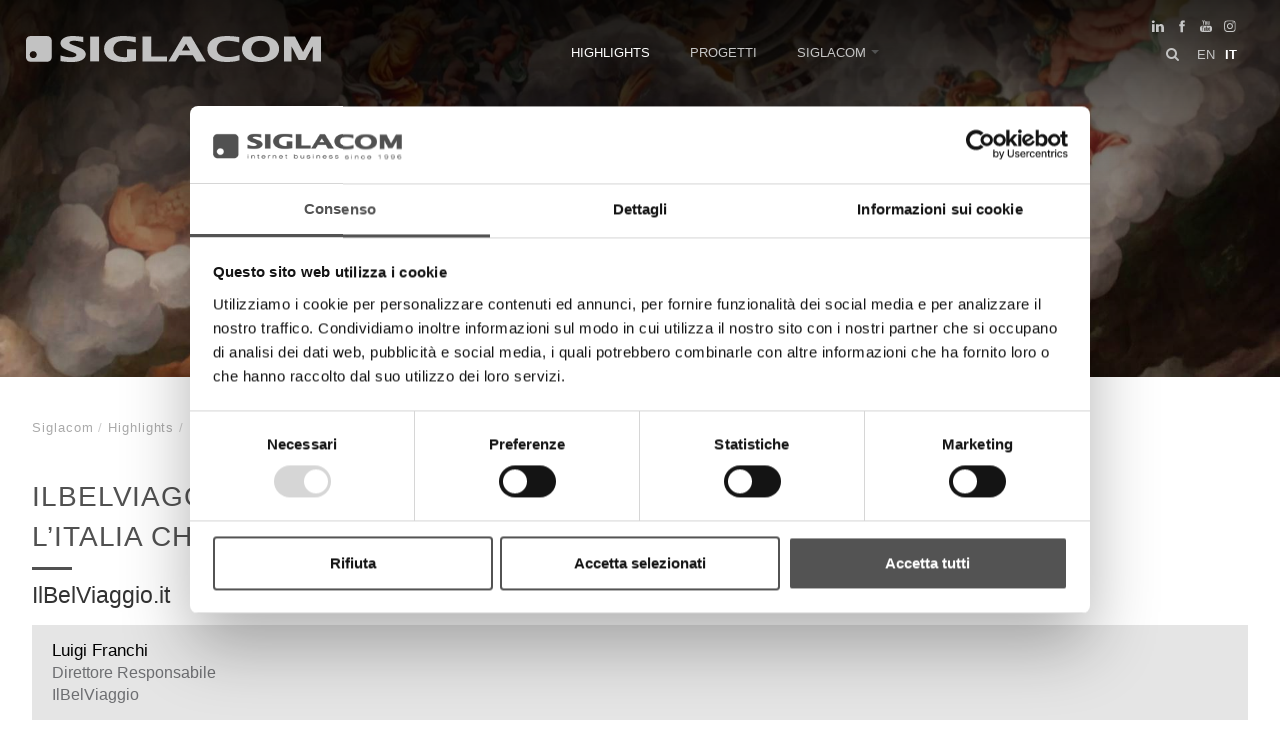

--- FILE ---
content_type: text/html; charset=utf-8
request_url: https://www.sigla.com/ww-it/ilbelviaggio-litalia-che-custodisce-bellezza.aspx
body_size: 27379
content:


<!DOCTYPE html>
<html>
<head id="ctl00_Head1" prefix="og: //ogp.me/ns#"><title>
	IlBelViaggio l’Italia che custodisce bellezza
</title>
    <script id="Cookiebot" src="https://consent.cookiebot.com/uc.js" data-cbid="9a7fef61-9190-4188-8db4-339c7339d163" type="text/javascript" async></script>
    <!-- Header block #1 - ZONE #1 -->
    
    <meta property="og:title" content="IlBelViaggio l’Italia che custodisce bellezza" /><meta property="og:url" content="https://www.sigla.com/ww-it/ilbelviaggio-litalia-che-custodisce-bellezza.aspx" /><meta property="og:image" content="https://www.sigla.com/public/img/asd-mini-245523-255829-258736.jpg" /><meta property="og:image:type" content="image/jpeg" /><meta property="og:image:width" content="600" /><meta property="og:image:height" content="338" /><script type="text/plain" data-cookieconsent="statistics">

    (function (i, s, o, g, r, a, m) {
        i['GoogleAnalyticsObject'] = r; i[r] = i[r] || function () {
            (i[r].q = i[r].q || []).push(arguments)
        }, i[r].l = 1 * new Date(); a = s.createElement(o),
  m = s.getElementsByTagName(o)[0]; a.async = 1; a.src = g; m.parentNode.insertBefore(a, m)
    })(window, document, 'script', '//www.google-analytics.com/analytics.js', 'ga');
</script>
<meta name="keywords" content="IlBelViaggio l’Italia che custodisce bellezza" /><meta name="description" content="Highlights" /><meta name="robots" content="index, follow" />

        <link id="ctl00_ContentPlaceHolder0_ctl02_rptLinks_ctl00_hrefLink" rel="alternate" href="https://www.sigla.com/ww-it/ilbelviaggio-litalia-che-custodisce-bellezza.aspx" hreflang="it"></link>
    
        <link id="ctl00_ContentPlaceHolder0_ctl02_rptLinks_ctl01_hrefLink" rel="alternate" href="https://www.sigla.com/ww-en/ilbelviaggio-the-italy-that-preserves-beauty.aspx" hreflang="en"></link>
    
        <link id="ctl00_ContentPlaceHolder0_ctl02_rptLinks_ctl02_hrefLink" rel="alternate" href="https://www.sigla.com/ww-en/ilbelviaggio-the-italy-that-preserves-beauty.aspx" hreflang="x-default"></link>
    
<meta name="theme-color" content="#515151"/><!-- Facebook Pixel Code -->
<script type="text/plain" data-cookieconsent="marketing">
 !function(f,b,e,v,n,t,s)
 {if(f.fbq)return;n=f.fbq=function(){n.callMethod?
 n.callMethod.apply(n,arguments):n.queue.push(arguments)};
 if(!f._fbq)f._fbq=n;n.push=n;n.loaded=!0;n.version='2.0';
 n.queue=[];t=b.createElement(e);t.async=!0;
 t.src=v;s=b.getElementsByTagName(e)[0];
 s.parentNode.insertBefore(t,s)}(window, document,'script',
 'https://connect.facebook.net/en_US/fbevents.js');
 fbq('init', '1596252037269840');
 fbq('track', 'PageView');
</script>
<!-- End Facebook Pixel Code --><script type="text/plain" data-cookieconsent="marketing" src="https://www.googletagmanager.com/gtag/js?id=G-BYXE28LB4X"></script>
<script type="text/plain" data-cookieconsent="marketing">
  window.dataLayer = window.dataLayer || [];
  function gtag(){dataLayer.push(arguments);}
  gtag('js', new Date());

  gtag('config', 'G-BYXE28LB4X');
</script>

    <!-- /Header block #1 -->

    <meta charset="utf-8" /><meta name="viewport" content="width=device-width, initial-scale=1.0" />

    <!-- HTML5 shim, for IE6-8 support of HTML5 elements -->
    <!--[if lt IE 9]>
      <script src="//html5shim.googlecode.com/svn/trunk/html5.js"></script>
    <![endif]-->

    <!-- Fav and touch icons -->
    <link rel="shortcut icon" href="../master/favicon.ico" /><link rel="apple-touch-icon-precomposed" sizes="144x144" href="/img/apple-touch-icon-144-precomposed.png" /><link rel="apple-touch-icon-precomposed" sizes="114x114" href="/img/apple-touch-icon-114-precomposed.png" /><link rel="apple-touch-icon-precomposed" sizes="72x72" href="/img/apple-touch-icon-72-precomposed.png" /><link rel="apple-touch-icon-precomposed" href="/img/apple-touch-icon-57-precomposed.png" /><link href="/App_Themes/default/css/bootstrap.min.css" type="text/css" rel="stylesheet" /><link href="/App_Themes/default/css/bootstrap-datepicker.css" type="text/css" rel="stylesheet" /><link href="/App_Themes/default/css/bootstrap-fileupload.css" type="text/css" rel="stylesheet" /><link href="/App_Themes/default/css/bootstrap-lightbox.css" type="text/css" rel="stylesheet" /><link href="/App_Themes/default/css/cookiebot.css" type="text/css" rel="stylesheet" /><link href="/App_Themes/default/css/flags.css" type="text/css" rel="stylesheet" /><link href="/App_Themes/default/css/font-awesome.min.css" type="text/css" rel="stylesheet" /><link href="/App_Themes/default/css/formvalidate.css" type="text/css" rel="stylesheet" /><link href="/App_Themes/default/css/jquery.fancybox.css" type="text/css" rel="stylesheet" /><link href="/App_Themes/default/css/lightgallery.min.css" type="text/css" rel="stylesheet" /><link href="/App_Themes/default/css/masonry.css" type="text/css" rel="stylesheet" /><link href="/App_Themes/default/css/prettyPhoto.css" type="text/css" rel="stylesheet" /><link href="/App_Themes/default/css/scrollbar-vte.css" type="text/css" rel="stylesheet" /><link href="/App_Themes/default/css/social_plugins-1.css" type="text/css" rel="stylesheet" /><link href="/App_Themes/default/css/style-custom.css" type="text/css" rel="stylesheet" /><link href="/App_Themes/default/css/style-custom-site.css?v=4" type="text/css" rel="stylesheet" /><link href="/App_Themes/default/css/style-custom-siteshop.css" type="text/css" rel="stylesheet" /><link href="/App_Themes/default/css/style-vte.css" type="text/css" rel="stylesheet" /><link href="/App_Themes/default/css/swiper.min.css" type="text/css" rel="stylesheet" /><link href="/App_Themes/default/css/videoHTML5.css" type="text/css" rel="stylesheet" /><link href="/App_Themes/default/css/vmaps-1.css" type="text/css" rel="stylesheet" /></head>

<body>
    <form method="post" action="/ww-it/ilbelviaggio-litalia-che-custodisce-bellezza.aspx" id="aspnetForm">
<div class="aspNetHidden">
<input type="hidden" name="__VIEWSTATE" id="__VIEWSTATE" value="/[base64]/uqcisn+iH4AwGULWAEheRM=" />
</div>

<div class="aspNetHidden">

	<input type="hidden" name="__VIEWSTATEGENERATOR" id="__VIEWSTATEGENERATOR" value="CA0B0334" />
</div>

        <!-- Header block #2 - ZONE #2 -->
        <div id="ctl00_divHeaderblock2" class="headerblock2">
            <div id="ctl00_containerFluid2" class="container-fluid">
                
    <div class="CompanyLogo"><a href="/"><svg viewBox="0 0 874 77"> <path class="st0" d="M72.3,4c-2.5-2.5-5.6-3.8-9.2-3.8H13C9.4,0.2,6.3,1.5,3.8,4C1.3,6.5,0,9.6,0,13.1v50.2c0,3.6,1.3,6.6,3.8,9.2 	c2.5,2.5,5.6,3.8,9.2,3.8h50.2c3.6,0,6.6-1.3,9.2-3.8c2.5-2.5,3.8-5.6,3.8-9.2V13.1C76.1,9.6,74.8,6.5,72.3,4z M21.5,65.6 	c-5.7,0-10.4-4.6-10.4-10.4c0-5.7,4.6-10.4,10.4-10.4c5.7,0,10.4,4.6,10.4,10.4C31.8,61,27.2,65.6,21.5,65.6z"/> <path class="st0" d="M148.8,30.3l-7.5-2.7c-8.1-3-10.5-4.6-11.3-5.3c-1.5-1.4-1.5-2.4-1.5-2.8c0-0.4,0-1.8,2.8-3.4 	c2.3-1.3,5.9-2,10.7-2c6,0,14.4,1.2,24.8,3.6l2.9,0.7V2.6l-2-0.3C157.2,0.8,147.6,0,139.2,0c-11.6,0-20.6,2-26.9,5.9 	c-6.7,4.1-10.1,9.3-10.1,15.3c0,4.8,2.1,9.1,6.2,12.7c3.8,3.4,10.7,6.9,21,10.7l7,2.6c8.1,3,10.6,4.7,11.3,5.4 	c1.1,1.1,1.7,2.3,1.7,3.5c0,0.6,0,2.4-3.3,4.5c-2.6,1.6-6.7,2.4-12.3,2.4c-3.3,0-6.9-0.2-10.7-0.6c-3.8-0.4-9.8-1.7-17.7-3.9l-3-0.8 	v16.9l2,0.3c11.2,1.5,21.1,2.3,29.6,2.3c14.7,0,25.2-2.1,32.2-6.3c7.2-4.4,10.8-10,10.8-16.5c0-4.6-1.8-8.7-5.4-12.3 	C168.2,38.5,160.7,34.7,148.8,30.3z"/> <rect x="190.1" y="1.7" class="st0" width="26.4" height="73.5"/> <path class="st0" d="M299.2,62.4c-2.4,0.3-4.5,0.4-6.4,0.4c-10.9,0-19.4-2.3-25.3-6.7c-5.8-4.4-8.6-10.1-8.6-17.5 	c0-6.8,2.4-12.5,7.3-17.3c4.9-4.8,13.2-7.2,24.7-7.2c3.6,0,7.5,0.2,11.6,0.6c4,0.4,10.7,1.7,20,3.8l2.9,0.7V3l-2-0.3 	C312.1,0.9,300.6,0,289.2,0c-13.7,0-24.8,1.6-32.9,4.8c-8.3,3.3-14.6,7.9-18.7,13.7c-4.2,5.9-6.3,12.5-6.3,19.9 	c0,11.2,4.8,20.6,14.2,27.8c9.2,7.1,24,10.7,44,10.7c4.7,0,9.3-0.2,13.6-0.5c4.3-0.3,11.2-1.3,20.5-2.8l2-0.3v-34h-26.4V62.4z"/> <polygon class="st0" points="371.3,1.7 344.9,1.7 344.9,75.3 417.7,75.3 417.7,60.7 371.3,60.7 "/> <path class="st0" d="M465.2,1.7l-43.3,73.5h21.2L453.9,57h40.4l10.8,18.3h27.7L489.5,1.7H465.2z M486.1,43h-24l12-20.4L486.1,43z"/> <path class="st0" d="M599.3,62.4c-11.5,0-20.2-2.3-25.9-6.8c-5.6-4.4-8.3-10.1-8.3-17.3c0-6.9,2.4-12.5,7.4-17.2 	c4.9-4.6,13.1-7,24.4-7c3,0,6,0.1,9,0.4c3,0.3,6.2,0.7,9.6,1.3c3.3,0.6,7.7,1.5,13.1,2.7l2.9,0.7V3l-2-0.3 	C618.2,0.9,606.7,0,595.3,0c-19.6,0-34.2,3.6-43.5,10.6c-9.5,7.2-14.3,16.6-14.3,27.9c0,11.2,4.8,20.6,14.4,27.8 	C561.2,73.4,575.4,77,594,77c4.2,0,8.5-0.2,12.9-0.5c4.3-0.3,8.3-0.7,11.6-1.2c3.5-0.5,7.6-1.4,12.2-2.8l1.7-0.5V56.3l-3.1,1 	C619.2,60.7,609.1,62.4,599.3,62.4z"/> <path class="st0" d="M723.8,4.6c-8.3-3-18-4.6-28.9-4.6C684,0,674.3,1.5,666,4.6c-8.4,3.1-15,7.7-19.4,13.6 	c-4.4,6-6.7,12.8-6.7,20.3c0,7.5,2.3,14.4,6.7,20.3c4.4,5.9,10.9,10.5,19.3,13.6c8.2,3,18,4.6,29,4.6c11,0,20.8-1.5,29-4.6 	c8.4-3.1,14.8-7.7,19.3-13.6c4.5-6,6.7-12.8,6.7-20.3c0-7.5-2.3-14.3-6.7-20.3C738.7,12.3,732.2,7.7,723.8,4.6z M722.2,38.5 	c0,6.4-2.2,12-6.7,17c-4.4,4.9-11.3,7.3-20.6,7.3c-9.3,0-16.3-2.5-20.7-7.3c-4.5-5-6.7-10.6-6.7-17c0-6.5,2.2-12,6.8-17 	c4.4-4.8,11.4-7.3,20.6-7.3c9.2,0,16.1,2.5,20.6,7.3C720,26.5,722.2,32,722.2,38.5z"/> <polygon class="st0" points="845.3,1.7 820.8,47.6 797.1,1.7 764.7,1.7 764.7,75.3 786.5,75.3 786.5,30 807.5,70.8 827.8,70.8  	849.4,30.5 849.4,75.3 874,75.3 874,1.7 "/> </svg></a></div>
<div class="social-top-header-wrapper svgplugin">
<a href="/ww-it/social.aspx#tab1">
<svg xmlns="http://www.w3.org/2000/svg" xmlns:xlink="http://www.w3.org/1999/xlink" version="1.1" id="ico-linkedin" x="0" y="0" viewBox="0 0 32 32" xml:space="preserve" enable-background="new 0 0 32 32">
  <path d="M20.7 12.8c-2.2 0-3.2 1.2-3.7 2.1v0h0c0 0 0 0 0 0v-1.8h-4.1c0.1 1.2 0 12.5 0 12.5H17v-7c0-0.4 0-0.7 0.1-1 0.3-0.7 1-1.5 2.1-1.5 1.5 0 2.1 1.1 2.1 2.8v6.7h4.2v-7.2C25.5 14.6 23.4 12.8 20.7 12.8zM8.5 7C7.1 7 6.1 8 6.1 9.2c0 1.2 0.9 2.2 2.3 2.2h0c1.4 0 2.3-1 2.3-2.2C10.8 8 9.9 7 8.5 7z"></path><rect x="6.4" y="13.1" width="4.2" height="12.5"></rect>
</svg></a>
<a href="/ww-it/social.aspx#tab2">
<svg xmlns="http://www.w3.org/2000/svg" xmlns:xlink="http://www.w3.org/1999/xlink" version="1.1" id="ico-facebook" x="0" y="0" viewBox="0 0 32 32" xml:space="preserve" enable-background="new 0 0 32 32">
  <path d="M20.5 13.1h-2.9v-1.9c0-0.8 0.5-0.9 0.8-0.9s2.1 0 2.1 0V7h-2.9c-3.2 0-4 2.4-4 4v2.1h-1.9v3.3h1.9c0 4.2 0 9.4 0 9.4h3.9c0 0 0-5.1 0-9.4h2.6L20.5 13.1z" />
</svg></a>
<a href="/ww-it/social.aspx#tab3">
<svg xmlns="http://www.w3.org/2000/svg" xmlns:xlink="http://www.w3.org/1999/xlink" version="1.1" id="ico-youtube" x="0" y="0" viewBox="0 0 32 32" enable-background="new 0 0 32 32" xml:space="preserve">
  <g id="G-youtube">
     <path d="M22.1 15.6H9.9c-1.9 0-3.5 1.6-3.5 3.5v2.8c0 1.9 1.6 3.5 3.5 3.5h12.2c1.9 0 3.5-1.6 3.5-3.5v-2.8C25.6 17.1 24.1 15.6 22.1 15.6zM12.4 17.8h-1.1v5.7h-1.1v-5.7H9.1v-1h3.4V17.8zM15.7 23.4h-1v-0.5c-0.2 0.2-0.4 0.3-0.6 0.5 -0.2 0.1-0.4 0.2-0.6 0.2 -0.2 0-0.4-0.1-0.5-0.2 -0.1-0.1-0.2-0.4-0.2-0.7v-4.1h1v3.7c0 0.1 0 0.2 0.1 0.2 0 0.1 0.1 0.1 0.2 0.1 0.1 0 0.2 0 0.3-0.1 0.1-0.1 0.2-0.2 0.3-0.3v-3.7h1V23.4zM19.2 22.4c0 0.3-0.1 0.6-0.2 0.8 -0.2 0.2-0.4 0.3-0.7 0.3 -0.2 0-0.4 0-0.5-0.1 -0.1-0.1-0.3-0.2-0.4-0.3v0.4h-1v-6.6h1v2.1c0.1-0.1 0.3-0.3 0.4-0.3 0.1-0.1 0.3-0.1 0.5-0.1 0.3 0 0.5 0.1 0.7 0.3 0.2 0.2 0.2 0.5 0.2 0.9V22.4zM22.6 21.1h-1.9V22c0 0.3 0 0.4 0.1 0.5 0.1 0.1 0.2 0.1 0.3 0.1 0.2 0 0.3 0 0.3-0.1 0.1-0.1 0.1-0.3 0.1-0.6v-0.2h1V22c0 0.5-0.1 0.9-0.4 1.1 -0.2 0.3-0.6 0.4-1.1 0.4 -0.4 0-0.8-0.1-1-0.4 -0.3-0.3-0.4-0.6-0.4-1.1v-2.2c0-0.4 0.1-0.8 0.4-1 0.3-0.3 0.6-0.4 1.1-0.4 0.4 0 0.8 0.1 1 0.4 0.2 0.2 0.4 0.6 0.4 1.1V21.1zM21.2 19.3c-0.2 0-0.3 0-0.3 0.1 -0.1 0.1-0.1 0.2-0.1 0.4v0.5h0.9v-0.5c0-0.2 0-0.4-0.1-0.4C21.4 19.3 21.3 19.3 21.2 19.3zM17.8 19.2c-0.1 0-0.1 0-0.2 0 -0.1 0-0.1 0.1-0.2 0.1v3c0.1 0.1 0.2 0.1 0.2 0.2 0.1 0 0.2 0.1 0.2 0.1 0.1 0 0.2 0 0.3-0.1 0.1-0.1 0.1-0.2 0.1-0.3v-2.5c0-0.2 0-0.3-0.1-0.4C18 19.3 17.9 19.2 17.8 19.2z"></path><polygon points="11.5 13.9 12.7 13.9 12.7 10.8 14.2 6.6 12.9 6.6 12.1 9.5 12.1 9.5 11.3 6.6 10 6.6 11.5 11 "></polygon><path d="M15.8 14c0.5 0 0.9-0.1 1.2-0.4 0.3-0.3 0.4-0.6 0.4-1.1V9.7c0-0.4-0.1-0.7-0.4-1 -0.3-0.3-0.7-0.4-1.1-0.4 -0.5 0-0.9 0.1-1.2 0.4 -0.3 0.2-0.4 0.6-0.4 1v2.8c0 0.5 0.1 0.8 0.4 1.1C15 13.9 15.4 14 15.8 14zM15.4 9.7c0-0.1 0-0.2 0.1-0.3 0.1-0.1 0.2-0.1 0.3-0.1 0.1 0 0.3 0 0.4 0.1 0.1 0.1 0.1 0.2 0.1 0.3v2.9c0 0.1 0 0.3-0.1 0.3 -0.1 0.1-0.2 0.1-0.4 0.1 -0.1 0-0.3 0-0.3-0.1 -0.1-0.1-0.1-0.2-0.1-0.3V9.7zM19.1 13.9c0.2 0 0.4-0.1 0.6-0.2 0.2-0.1 0.4-0.3 0.6-0.5v0.6h1.1V8.5h-1.1v4.1c-0.1 0.1-0.2 0.2-0.3 0.3 -0.1 0.1-0.2 0.1-0.3 0.1 -0.1 0-0.2 0-0.2-0.1 0-0.1-0.1-0.1-0.1-0.3V8.5h-1.1V13c0 0.3 0.1 0.6 0.2 0.7C18.7 13.9 18.8 13.9 19.1 13.9z"></path>
  </g>
</svg></a>
<a href="/ww-it/social.aspx#tab4">
<svg xmlns="http://www.w3.org/2000/svg" xmlns:xlink="http://www.w3.org/1999/xlink" version="1.1" id="ico-instagram_1_" x="0" y="0" viewBox="0 0 38 38" enable-background="new 0 0 38 38" xml:space="preserve"><defs><rect id="SVGID_1_" x="7.7" y="8.1" width="22.3" height="22.3"></rect></defs><clipPath id="SVGID_2_"><use xlink:href="#SVGID_1_" overflow="visible"></use></clipPath>
<path clip-path="url(#SVGID_2_)" d="M18.9 10.1c3 0 3.4 0 4.5 0.1 1.1 0.1 1.7 0.3 2.1 0.4 0.5 0.2 0.9 0.4 1.3 0.8s0.6 0.8 0.8 1.3c0.1 0.4 0.3 1 0.4 2.1 0.1 1.2 0.1 1.5 0.1 4.5s0 3.4-0.1 4.5c-0.1 1.1-0.3 1.7-0.4 2.1 -0.2 0.5-0.4 0.9-0.8 1.3 -0.4 0.4-0.8 0.6-1.3 0.8 -0.4 0.1-1 0.3-2.1 0.4 -1.2 0.1-1.5 0.1-4.5 0.1s-3.4 0-4.5-0.1c-1.1-0.1-1.7-0.3-2.1-0.4 -0.5-0.2-0.9-0.4-1.3-0.8s-0.6-0.8-0.8-1.3c-0.1-0.4-0.3-1-0.4-2.1 -0.1-1.2-0.1-1.5-0.1-4.5s0-3.4 0.1-4.5c0-1.1 0.2-1.7 0.4-2.1 0.2-0.5 0.4-0.9 0.8-1.3 0.4-0.4 0.8-0.6 1.3-0.8 0.4-0.1 1-0.3 2.1-0.4C15.5 10.1 15.9 10.1 18.9 10.1M18.9 8.1c-3 0-3.4 0-4.6 0.1 -1.1 0.1-2 0.3-2.7 0.5 -0.8 0.3-1.3 0.7-2 1.3 -0.6 0.6-1 1.3-1.3 2 -0.3 0.7-0.4 1.5-0.5 2.7 -0.1 1.2-0.1 1.6-0.1 4.6s0 3.4 0.1 4.6c0.1 1.2 0.3 2 0.5 2.7 0.3 0.8 0.7 1.3 1.3 2 0.6 0.6 1.3 1 2 1.3s1.5 0.4 2.7 0.5 1.6 0.1 4.6 0.1 3.4 0 4.6-0.1c1.2-0.1 2-0.3 2.7-0.5 0.8-0.3 1.3-0.7 2-1.3 0.6-0.6 1-1.3 1.3-2 0.3-0.7 0.4-1.5 0.5-2.7s0.1-1.6 0.1-4.6 0-3.4-0.1-4.6 -0.3-2-0.5-2.7c-0.3-0.8-0.7-1.3-1.3-2 -0.6-0.6-1.3-1-2-1.3 -0.7-0.3-1.5-0.4-2.7-0.5C22.3 8.1 21.9 8.1 18.9 8.1"></path><defs><rect id="SVGID_3_" x="7.7" y="8.1" width="22.3" height="22.3"></rect></defs><clipPath id="SVGID_4_"><use xlink:href="#SVGID_3_" overflow="visible"></use></clipPath><path clip-path="url(#SVGID_4_)" d="M18.9 13.4c-3.2 0-5.8 2.6-5.8 5.8s2.6 5.8 5.8 5.8 5.8-2.6 5.8-5.8S22 13.4 18.9 13.4M18.9 22.9c-2 0-3.7-1.6-3.7-3.7 0-2 1.6-3.7 3.7-3.7 2 0 3.7 1.6 3.7 3.7C22.6 21.2 20.9 22.9 18.9 22.9"></path><defs><rect id="SVGID_5_" x="7.7" y="8.1" width="22.3" height="22.3"></rect></defs><clipPath id="SVGID_6_"><use xlink:href="#SVGID_5_" overflow="visible"></use></clipPath><path clip-path="url(#SVGID_6_)" d="M26.2 13.2c0 0.8-0.6 1.3-1.3 1.3s-1.3-0.6-1.3-1.3c0-0.8 0.6-1.3 1.3-1.3S26.2 12.5 26.2 13.2"></path>
</svg></a>
</div>
    <ul id="ctl00_ContentPlaceHolder1_ctl04_mainUl" class="unstyled">
    
            <li id="ctl00_ContentPlaceHolder1_ctl04_rptOtherLanguages_ctl00_liOtherLanguage"><a id="ctl00_ContentPlaceHolder1_ctl04_rptOtherLanguages_ctl00_lnkLanguage" href="/ww-en/ilbelviaggio-the-italy-that-preserves-beauty.aspx">en</a></li>
        
            <li id="ctl00_ContentPlaceHolder1_ctl04_rptOtherLanguages_ctl01_liOtherLanguage" class="active"><a id="ctl00_ContentPlaceHolder1_ctl04_rptOtherLanguages_ctl01_lnkLanguage" href="/ww-it/ilbelviaggio-litalia-che-custodisce-bellezza.aspx">it</a></li>
        
</ul><div id="ctl00_ContentPlaceHolder1_ctl05_mainDiv" class="navbar-searchform">
	<div class="navbar-form pull-right formflatstyle" style="position:relative;">
	<input type="text" name="fti" value="" placeholder="Cerca" id="fullTextSearch" data-provide="typeahead" class="typeahead" autocomplete="off">
    <button type="button" class="btn cancel" id="btnCerca" onclick="doSearch();return false;"><i class="icon-search"></i></button>
    <button type="button" class="btn-delete" id="btnAnnulla" style="visibility:hidden;"><i class="icon-delete"></i></button>
	<input type="hidden" id="Id_Lingua" value="it">
	<input type="hidden" id="CheckEmpty" value="">
    <input type="hidden" id="UrlStringSearch" value="/ww-it/search.aspx">
    <input type="hidden" id="UrlStringTopSearch" value="/ww-it/top-searches.aspx">
	</div>
</div>


            </div>
        </div>

        <!-- Header block #3 -->
        <div id="ctl00_divHeaderblock3" class="headerblock3">
            
    
<!-- bar menu top -->
<div id="ctl00_ContentPlaceHolder2_ctl00_MainMenu" class="navbar navbar-fixed-top">
    <div class="navbar-inner">
        <div class="container">
            <a id="ctl00_ContentPlaceHolder2_ctl00_collapse" class="btn btn-navbar" data-toggle="collapse" data-target=".navbar-fixed-top .nav-collapse">
                
                <span class="icon-bar"></span>
                <span class="icon-bar"></span>
                <span class="icon-bar"></span>
            </a>
            
            <div id="ctl00_ContentPlaceHolder2_ctl00_topMenu" class="nav-collapse collapse">
                
                <ul class="nav menu-horizontal-level-0"><li data-idmenuitem="76" class="active"><a data-hover="Highlights" href="highlights-1.aspx">Highlights</a></li><li data-idmenuitem="31"><a data-hover="Progetti" href="tutti-i-progetti.aspx">Progetti</a></li><li class="dropdown" data-idmenuitem="28"><a href="#" data-hover="Siglacom" class="dropdown-toggle" role="button" data-toggle="dropdown">Siglacom<b class="caret"></b></a><ul class="dropdown-menu menu-horizontal-level-0" role="menu"><li data-idmenuitem="29"><a data-hover="profilo" tabindex="-1" href="profilo.aspx">profilo</a></li><li data-idmenuitem="30"><a data-hover="dove siamo" tabindex="-1" href="dove-siamo.aspx">dove siamo</a></li><li data-idmenuitem="49"><a data-hover="relations" tabindex="-1" href="relations.aspx">relations</a></li><li data-idmenuitem="82"><a data-hover="palazzo conte arrivabene" tabindex="-1" href="palazzo-conte-arrivabene.aspx">palazzo conte arrivabene</a></li></ul></li></ul>
            </div>
            
            <!--/.nav-collapse -->
        </div>
    </div>
</div>
<!-- bar menu top -->

        </div>
        <!-- / Header block #3 - ZONE #3 -->

        <!-- Header block #4 - ZONE #4 -->
        <div id="ctl00_divHeaderblock4" class="headerblock4">
            
    <div class="headslider slimheads"><div id="Swiper_1132" class="swiper-container"><div class="swiper-wrapper"><div class="swiper-slide"><img src="/public/img/Header-IlBelViaggio-258289.jpg" alt="" /><div class="headtexts" style="display: none;"><span class="headlink"></span></div></div></div></div></div>

        </div>
        <!-- / Header block #4 -->

        <!-- Header block #5 - ZONE #5 -->
        <div id="ctl00_divHeaderblock5" class="headerblock5">
            <div id="ctl00_containerFluid5" class="container-fluid">
                <div id="ctl00_container5" class="container">
                    
    

                </div>
            </div>
        </div>
        <!-- / Header block #5 -->

        <!-- Header block #6 - ZONE #24 -->
        

        <!-- External container -->
        <div class="container foglioesterno">
            <!-- Fluid container -->
            <div id="ctl00_divContainer2" class="container-fluid foglio">


                <!-- Header block #2 - ZONE #2 -->
                <div id="ctl00_divHeaderinsideblock3" class="headerinsideblock1">
                    
    
<!-- sse-begin -->
<div class="row-fluid locator-cnt"><div class="span12"><ul class="breadcrumb"><li>Siglacom<span class="divider">/</span></li><li><a href="/ww-it/highlights-1.aspx">Highlights</a><span class="divider">/</span></li><li class="active">IlBelViaggio<br /> l’Italia che custodisce bellezza</li></ul></div></div><div class="projects-sheet document-cnt"><div class="row-fluid"><h2>IlBelViaggio<br /> l’Italia che custodisce bellezza</h2><h4>IlBelViaggio.it</h4></div><div class="row-fluid paragraph auxcnt-1" id="paragraph-50334"><span class="clearfix"><siglacomvte auto="auto" class="Siglacom-VTE  autoWidth autoHeight" height="" video="CPe_xMHrkSs" width=""></siglacomvte>
<div class="vt-scrollbar"><strong>Luigi Franchi</strong><br>
<a class="Siglacom-VTElink " hour="0" href="javascript:void(0);" minute="0" seconds="17" video="CPe_xMHrkSs">Direttore Responsabile<br>
IlBelViaggio</a><br>
<strong>Federica Restani</strong><br>
<a class="Siglacom-VTElink " hour="0" href="javascript:void(0);" minute="1" seconds="44" video="CPe_xMHrkSs">Regista</a><br>
<strong>Benhur Tondini</strong><br>
<a class="Siglacom-VTElink " hour="0" href="javascript:void(0);" minute="5" seconds="24" video="CPe_xMHrkSs">Presidente<br>
IlBelViaggio</a></div>
</span></div></div>

<!-- sse-end -->



                </div>
                <!-- / Header block #2 -->

            </div>

        </div>


        <!-- Header block #1 - ZONE #1 -->
        <div id="ctl00_divHeaderinsideblock2" class="headerinsideblock2">
            
    <div class="boxcorrelations-wrapper category-list verticalmodel projects-list"><div class="boxcorrelations-groupwrapper boxcorrelations-groupwrapper-8"><div class="boxcorrelations-grouptitle"><h4>Progetti</h4></div><div class="row-fluid no-gutter"><div class="span4"><div class="media"><a href="/ww-it/ilbelviaggio.aspx"><span class="boxes-correlations-img"><img src="../public/img/logo-blu-299727.png" alt="IlBelViaggio" /></span><span class="media-body"><h4 class="media-heading">IlBelViaggio</h4><span>www.ilbelviaggio.it</span></span></a></div></div></div></div><div class="boxcorrelations-groupwrapper boxcorrelations-groupwrapper-3329"><div class="boxcorrelations-grouptitle"><h4>Siglacom - Highlights</h4></div><div class="row-fluid no-gutter"><div class="span4"><div class="media"><a href="/ww-it/ilbelviaggio-case-sottane-un-progetto-sociale.aspx"><span class="boxes-correlations-img"><img src="../public/img/Giovanni-Codeluppi-265744.jpg" alt="IlBelViaggio&lt;br /> Case Sottane un Progetto Sociale" /></span><span class="media-body"><h4 class="media-heading">IlBelViaggio<br /> Case Sottane un Progetto Sociale</h4><span></span></span></a></div></div></div></div></div><div class="box-wrapper"><div class="cssGroup9"><div class="span12 titsez boxinst"><h4>Siglacom</h4></div><div class="row-fluid rowboxmargin no-gutter">
<div class="span6 boxmargin">
<a href="/ww-it/relations.aspx"> 
 <span class="thumbnail"><img src="/public/img/Nia-329786.jpg" alt="Siglacom - Relations"></span>
 <span class="titsezbox">Siglacom - Relations</span>
 <span class="boxabstract">Per qualsiasi esigenza contattate il nostro Team Relations, saremo a vostra disposizione.</span></a>
 <ol class="boxmktindicators"><li></li><li></li><li></li></ol>
 </div><!--/span-->
 
<div class="span6 boxmargin">
<a href="/ww-it/dove-siamo.aspx"> 
 <span class="thumbnail"><img src="/public/img/dove-siamo-map-13848.jpg" alt="Siglacom - Dove siamo"></span>
 <span class="titsezbox">Siglacom - Dove siamo</span>
 <span class="boxabstract">Mappa ed indicazioni per raggiungere la nostra sede, vi aspettiamo!</span></a>
 <ol class="boxmktindicators"><li></li><li></li><li></li></ol>
 </div><!--/span-->
 </div></div></div>

        </div>
        <!-- /Header block #1 -->
        <!-- / Header block #6 -->


        <!-- External container -->
        <div class="container foglioesterno">
            <!-- Fluid container -->
            <div id="ctl00_divContainer" class="container-fluid foglio">

                <!-- HEADER BLOCKS -->

                <!-- Header block #17 - ZONE #17 -->
                <div id="ctl00_divHeaderinsideblock1" class="headerinsideblock1">
                    
    <div><p class="tag"><small>persone: &nbsp;<a  href="/ww-it/tag-benhur-tondini.aspx"><span class="label">Benhur Tondini</span></a><a  href="/ww-it/tag-federica-restani.aspx"><span class="label">Federica Restani</span></a><a  href="/ww-it/tag-luigi-franchi.aspx"><span class="label">Luigi Franchi</span></a></small></p></div><ul class="pager pagerbottom"><li class="previous"><span>prec: <a href="/ww-it/unimore-sede-di-mantova-open-day-26feb2024.aspx">Unimore <br/>Open Day Sede di Mantova 2024</a><br>succ: <a href="/ww-it/raccorderie-metalliche-racmet-padel-1-torneo-grossisti-termoidraulici.aspx">Raccorderie Metalliche<br /> RacMet Padel 1° Torneo Grossisti Termoidraulici</a></span></li><li class="next"><a href="/ww-it/highlights-1.aspx">Highlights</a></li></ul>

                </div>
                <!-- /Header block #17 -->


                <!-- Header block #3 -->
                
                <!-- / Header block #3 - ZONE #3 -->

                <!-- Header block #4 - ZONE #4 -->
                
                <!-- / Header block #4 -->

                <!-- Header block #5 - ZONE #5 -->
                
                <!-- / Header block #5 -->

                <!-- / HEADER BLOCKS -->


                <!-- MIDDLE AREA -->
                
                <!--/row-->
                <!-- /MIDDLE AREA -->


                <!-- FOOTER BLOCKS -->
                <!-- Footer block #1 - ZONE #15 -->
                
                <!-- / Footer block #1 -->

                <!-- Footer block #2 - ZONE #16 -->
                <div id="ctl00_divFooterblock2" class="footerinsideblock2">
                    
    <div id="ctl00_ContentPlaceHolder15_ctl00_MainMenu" class="menutop-aside menu-footer"><ul class="pull-left nav nav-pills menu-horizontal-level-0"><li data-idmenuitem="86"><a data-hover="Top Ricerche" href="top-searches.aspx">Top Ricerche</a></li><li data-idmenuitem="85"><a data-hover="Sitemap" href="sitemap.aspx">Sitemap</a></li><li data-idmenuitem="88"><a data-hover="Sostenibilità" href="sostenibilita.aspx">Sostenibilità</a></li><li data-idmenuitem="87"><a data-hover="Contattaci" href="relations.aspx?s=ux">Contattaci</a></li></ul></div><div id="ctl00_ContentPlaceHolder15_ctl01_divSharingToolWrapper" class="product-sheet-sharing h">

    <span id="ctl00_ContentPlaceHolder15_ctl01_lblShare">Condividi</span>

     <a href="javascript:void(0);" id="ctl00_ContentPlaceHolder15_ctl01_lnkLinkedin" rel="nofollow" title="Condividi su Linkedin" onclick="window.open(&#39;https://www.linkedin.com/shareArticle?mini=true&amp;url=https://www.sigla.com/ww-it/ilbelviaggio-litalia-che-custodisce-bellezza.aspx&amp;title=IlBelViaggio\u003cbr /\u003e l’Italia che custodisce bellezza&amp;summary=IlBelViaggio%3cbr+%2f%3e+l%e2%80%99Italia+che+custodisce+bellezza&#39;, &#39;sharer&#39;, &#39;toolbar=0, status=0, width=626, height=436&#39;);">        
        <img src="/img/ico-linkedin.png" id="ctl00_ContentPlaceHolder15_ctl01_imgLinkedin" alt="linkedin share" />
    </a>

    <a href="http://www.facebook.com/share.php" id="ctl00_ContentPlaceHolder15_ctl01_lnkFacebook" onclick="return fbs_click()" target="_blank" rel="nofollow" title="Condividi su Facebook">
        
        <img src="/img/ico-facebook.png" id="ctl00_ContentPlaceHolder15_ctl01_imgFacebook" alt="facebook share" />
    </a>

    <a href="https://twitter.com/share" id="ctl00_ContentPlaceHolder15_ctl01_lnkTwitter" onclick="return twi_click()" target="_blank" rel="nofollow" title="Condividi su Twitter">
        
        <img src="/img/ico-twitter.png" id="ctl00_ContentPlaceHolder15_ctl01_imgTwitter" alt="twitter share" />

    </a>

    

       

       

    

</div>

<script>
    function fbs_click() {
        //u = location.href;
        t = document.title;
        window.open('http://www.facebook.com/sharer.php?u=' +
             encodeURIComponent(u).replace("localhost", "127.0.0.1") +
             '&t=' +
             encodeURIComponent(t),
             ' sharer', 'toolbar=0, status=0, width=626, height=436');
        return false;
    }

    function twi_click() {
        //u = location.href;
        t = document.title;
        window.open('https://twitter.com/intent/tweet?original_referer=' +
             encodeURIComponent(u).replace("localhost", "127.0.0.1") +
             '&url=' +
             encodeURIComponent(u),
             ' sharer', 'toolbar=0, status=0, width=626, height=436');
        return false;
    }

    function goo_click() {
        //u = location.href;
        t = document.title;
        window.open('https://plus.google.com/share?url=' +
             encodeURIComponent(u).replace("localhost", "127.0.0.1"),
             ' sharer', 'toolbar=0, status=0, width=626, height=436');
        return false;
    }

    function pin_click() {
        var e = document.createElement('script');
        e.setAttribute('type', 'text/javascript');
        e.setAttribute('charset', 'UTF-8');
        e.setAttribute('src', 'https://assets.pinterest.com/js/pinmarklet.js?r=' + Math.random() * 99999999);
        document.body.appendChild(e);
    }
    

    function whatsapp_click() {
        //u = location.href;
        t = document.title;        
        window.open('whatsapp://send?text=' +
             encodeURIComponent(t+' ') +
             encodeURIComponent(u).replace("localhost", "127.0.0.1"));
        return false;
    }
  

</script>


                </div>
                <!-- / Footer block #2 -->

                <!-- Footer block #3 - ZONE #17 -->
                
                <!-- / Footer block #3 -->

                <!-- /FOOTER BLOCKS -->

            </div>
            <!-- /Fluid sheet -->
        </div>
        <!-- /External sheet -->

        <!-- Footer block #3 - ZONE #17 -->
        <div class="footerblock3">
            <div class="container-fluid">
                <div class="container">
                    
    <div class="footerlogo"><a href="/"><img src="/img/siglacom-logofooter.png" alt="" /></a></div>
<div class="Copyright">
    Copyright © 1996-2026 Sigla.com srl - all rights reserved.  - P.IVA 01790750200 <br> Codice Destinatario - <strong>P62QHVQ</strong>

    <div id="ctl00_ContentPlaceHolder16_ctl01_copyPolicy" class="copyright-policy">
        <a id="ctl00_ContentPlaceHolder16_ctl01_linkPrivacy" href="/ww-it/privacy-policy.aspx">[Privacy Policy]</a>
        <a id="ctl00_ContentPlaceHolder16_ctl01_linkCookie" href="/ww-it/cookie-policy.aspx">[Cookie Policy]</a>
        <a href="javascript:Cookiebot.renew()">[Modifica impostazioni cookie]</a>
        <a href="https://app.allystudio.it/accessibility-report/d8737e93-dfe9-4297-890f-64cc3f4dbddd" target="_blank" rel="noreferrer noopener">[Accessibilità]</a>
    </div>
    
    	  
</div><div class="footerwww"><a href="https://www.sigla.com">www.sigla.com</a></div>    
		<div class="static-contact-widget-wrapper">
      <div class="static-contact-widget-phone">
        <a href="javascript:void(0)">
          <i class="fa fa-phone" aria-hidden="true"></i>
        </a>
        <span>0376 291677</span>
      </div>
      <div class="static-contact-widget-mail">
        <a href="/ww-it/relations.aspx">
          <i class="fa fa-envelope" aria-hidden="true"></i>
        </a>
      </div>
      <div class="static-contact-widget-place">
        <a href="/ww-it/dove-siamo.aspx">
          <i class="fa fa-map-marker" aria-hidden="true"></i>        
        </a>
      </div>
    </div>
    

                </div>
            </div>
        </div>
        <!-- / Footer block #3 -->

        <!-- javascript -->
        <script>var CookieBot_parameters = {"Enabled":true,"Youtube":false,"Iframe":true,"Elements":{"ANALYTICS":["STATISTICS"],"VTE":["PREFERENCES","STATISTICS","MARKETING"],"YOUTUBE":["PREFERENCES","STATISTICS","MARKETING"],"VIMEO":["STATISTICS"],"YOUKU":["MARKETING"]}}</script>
        <script src="/js/cookiebot.js?v=202001221104"></script>
        <script src="//ajax.googleapis.com/ajax/libs/jquery/1.10.2/jquery.min.js"></script>
        <script src="/js/bootstrap.min.js"></script>
        <script src="/js/bootbox.min.js"></script>
        <script src="/js/bootstrap-datepicker.js" type="text/javascript"></script>
        <script src="/js/bootstrap-fileupload.min.js" type="text/javascript"></script>
        <script src="/js/jquery.validate.js"></script>
        <script src="/js/jquery.glob.js"></script>
        <script type="text/javascript" src="/js/jquery.hoverdir.js"></script>
        <script src="/js/jquery.masonry.min.js"></script>
        <script src="/js/jquery.masonry.custom.js" type="text/javascript"></script>
        <script src="/js/jquery.fancybox.pack.js" type="text/javascript"></script>
        <script src="/js/jquery.video-ui.js" type="text/javascript"></script>
        <script src="//maps.google.com/maps/api/js?key=AIzaSyBeeCSbnOacuPrYhXHy7OdlUXCH-fLjyRE" type="text/javascript"></script>
        <script src="/js/gmaps.js" type="text/javascript"></script>
        <script src="/js/responsive-calendar.js"></script>
        <script src="/js/search.js?v=202001221104"></script>
        <script src="/js/pluginCalendar.js?v=202001221104"></script>
        <script src="/js/classList.min.js?v=201805311400" type="text/javascript"></script>
        <script src="/js/swiper.min.js?v=201805311400" type="text/javascript"></script>
        <script src="/js/imgLiquid.js?v=202001221104"></script>
        <script src="/js/custom.js?v=20230309"></script>
        <script src="/js/jquery.mousewheel.min.js"></script>
        <script src="/js/jquery.mCustomScrollbar.min.js"></script>
        <script src="/js/vte.js?v=20220513"></script>
        <script>function writeLangCookie() { document.cookie="_Lang_Sigla.com=1; expires=Fri, 15 Jan 2027 15:58:30 GMT; path=/ "; document.cookie="_Nation=; expires=14/01/2026 15:58:30; path=/ "; } 
  $('.home-link').on('click', function () { writeLangCookie(); }); 
 </script>

                    <script type='text/javascript'>
	                    var swiper;
	                    $(document).ready(function () {
		                    if ($('.swiper-container').length > 0) {
			                    swiper = $('.swiper-container').swiper({
				                    pagination: '.swiper-pagination',
				                    paginationClickable: true,
				                    autoplay: 5000,
				                    speed: 1000,
				                    
				                    
				                    nextButton: '.swiper-button-next',
				                    prevButton: '.swiper-button-prev',    
                                    onInit: function(s) {
                                        if(typeof(pluginHeaderSwiper_Init) !== 'undefined')
                                            pluginHeaderSwiper_Init(s);
                                    },
				                    onSlideChangeEnd: function (s) {
					                    $('.swiper-slide').removeClass('swiper-slide-active');
					                    $('.swiper-slide').eq(s.activeIndex).addClass('swiper-slide-active');
					                    setLinkCursorSwiper();
                                        console.log('onSlideChangeEnd' + s.activeIndex);
					                    
				                    },
                                    onSlideChangeStart: function (s) {
                                        setBodyAttribute(s);
                                    }
			                    });
			                    $('.swiper-slide').first().addClass('swiper-slide-active');
			                    setBodyAttribute(swiper);
                                setLinkCursorSwiper();
		                    }
	                    });
	                    function setLinkCursorSwiper() {
		                    $('.swiper-slide').css('cursor', 'default');
		                    var swiperDiv = $('.swiper-slide.swiper-slide-active').last();
		                    if (getSwiperLink(swiperDiv).length > 0) {
			                    swiperDiv.css('cursor', 'pointer');
		                    }
		                    swiperDiv.off('click').on('click', function () {
			                    var swiperLink = getSwiperLink(swiperDiv);
			                    if (swiperLink.length > 0) {
				                    if (isSwiperLinkTargetBlank(swiperDiv)) {
					                    window.open(swiperLink);
					                    return false;
				                    } else {
					                    window.location.href = swiperLink;
				                    }
			                    }
		                    });
	                    }
                        function setBodyAttribute (swiper) {
                            var activeSlide = $('.swiper-slide').eq(swiper.activeIndex);
					        if(activeSlide.attr('onSlideLoadedBodyAttribute') !== undefined && activeSlide.attr('onSlideLoadedBodyAttribute').length > 0) {
						        $('body').attr('swiperSlideAttribute', activeSlide.attr('onSlideLoadedBodyAttribute'));
					        }
                            else {
                                $('body').removeAttr('swiperSlideAttribute');
                            }
                        }
	                    function getSwiperLink(swiperDiv) {
		                    var headerLink = swiperDiv.find('.headtexts a.headlink');
		                    if (headerLink !== undefined && headerLink.length > 0 && headerLink.attr('href').length > 1 && headerLink.attr('href').indexOf('javascript:void(0)') == -1) {
			                    return headerLink.attr('href');
		                    }
		                    return '';
	                    }
	                    function isSwiperLinkTargetBlank(swiperDiv) {
		                    var headerLink = swiperDiv.find('.headtexts a.headlink');
		                    if (headerLink !== undefined && headerLink.length > 0 && headerLink.attr('target') == '_blank') {
			                    return true;
		                    }
		                    return false;
	                    }
                    </script>
            <script type='text/javascript'>
                function ListTagByDocHideTags()
                {
			        $('p.tag').toggleClass('show-more');
			        $('p.tag small a.show-more-btn').hide();
                }
            </script><script type="text/javascript"> u = location.href ;</script>
    </form>
</body>
</html>


--- FILE ---
content_type: text/css
request_url: https://www.sigla.com/App_Themes/default/css/flags.css
body_size: 1015
content:
.flag { width: 16px; height: 11px; background: url(../img/flags.png) no-repeat; }
.flag.flag-ad { background-position: -16px 0 }
.flag.flag-ae { background-position: -32px 0 }
.flag.flag-af { background-position: -48px 0 }
.flag.flag-ag { background-position: -64px 0 }
.flag.flag-ai { background-position: -80px 0 }
.flag.flag-al { background-position: -96px 0 }
.flag.flag-am { background-position: -112px 0 }
.flag.flag-an { background-position: -128px 0 }
.flag.flag-ao { background-position: -144px 0 }
.flag.flag-ar { background-position: -160px 0 }
.flag.flag-as { background-position: -176px 0 }
.flag.flag-at { background-position: -192px 0 }
.flag.flag-au { background-position: -208px 0 }
.flag.flag-aw { background-position: -224px 0 }
.flag.flag-az { background-position: -240px 0 }
.flag.flag-ba { background-position: 0 -11px }
.flag.flag-bb { background-position: -16px -11px }
.flag.flag-bd { background-position: -32px -11px }
.flag.flag-be { background-position: -48px -11px }
.flag.flag-bf { background-position: -64px -11px }
.flag.flag-bg { background-position: -80px -11px }
.flag.flag-bh { background-position: -96px -11px }
.flag.flag-bi { background-position: -112px -11px }
.flag.flag-bj { background-position: -128px -11px }
.flag.flag-bm { background-position: -144px -11px }
.flag.flag-bn { background-position: -160px -11px }
.flag.flag-bo { background-position: -176px -11px }
.flag.flag-br { background-position: -192px -11px }
.flag.flag-bs { background-position: -208px -11px }
.flag.flag-bt { background-position: -224px -11px }
.flag.flag-bv { background-position: -240px -11px }
.flag.flag-bw { background-position: 0 -22px }
.flag.flag-by { background-position: -16px -22px }
.flag.flag-bz { background-position: -32px -22px }
.flag.flag-ca { background-position: -48px -22px }
.flag.flag-catalonia { background-position: -64px -22px }
.flag.flag-cd { background-position: -80px -22px }
.flag.flag-cf { background-position: -96px -22px }
.flag.flag-cg { background-position: -112px -22px }
.flag.flag-ch { background-position: -128px -22px }
.flag.flag-ci { background-position: -144px -22px }
.flag.flag-ck { background-position: -160px -22px }
.flag.flag-cl { background-position: -176px -22px }
.flag.flag-cm { background-position: -192px -22px }
.flag.flag-cn { background-position: -208px -22px }
.flag.flag-co { background-position: -224px -22px }
.flag.flag-cr { background-position: -240px -22px }
.flag.flag-cu { background-position: 0 -33px }
.flag.flag-cv { background-position: -16px -33px }
.flag.flag-cw { background-position: -32px -33px }
.flag.flag-cy { background-position: -48px -33px }
.flag.flag-cz { background-position: -64px -33px }
.flag.flag-de { background-position: -80px -33px }
.flag.flag-dj { background-position: -96px -33px }
.flag.flag-dk { background-position: -112px -33px }
.flag.flag-dm { background-position: -128px -33px }
.flag.flag-do { background-position: -144px -33px }
.flag.flag-dz { background-position: -160px -33px }
.flag.flag-ec { background-position: -176px -33px }
.flag.flag-ee { background-position: -192px -33px }
.flag.flag-eg { background-position: -208px -33px }
.flag.flag-eh { background-position: -224px -33px }
.flag.flag-england { background-position: -240px -33px }
.flag.flag-er { background-position: 0 -44px }
.flag.flag-es { background-position: -16px -44px }
.flag.flag-et { background-position: -32px -44px }
.flag.flag-eu { background-position: -48px -44px }
.flag.flag-fi { background-position: -64px -44px }
.flag.flag-fj { background-position: -80px -44px }
.flag.flag-fk { background-position: -96px -44px }
.flag.flag-fm { background-position: -112px -44px }
.flag.flag-fo { background-position: -128px -44px }
.flag.flag-fr { background-position: -144px -44px }
.flag.flag-ga { background-position: -160px -44px }
.flag.flag-gb { background-position: -176px -44px }
.flag.flag-gd { background-position: -192px -44px }
.flag.flag-ge { background-position: -208px -44px }
.flag.flag-gf { background-position: -224px -44px }
.flag.flag-gg { background-position: -240px -44px }
.flag.flag-gh { background-position: 0 -55px }
.flag.flag-gi { background-position: -16px -55px }
.flag.flag-gl { background-position: -32px -55px }
.flag.flag-gm { background-position: -48px -55px }
.flag.flag-gn { background-position: -64px -55px }
.flag.flag-gp { background-position: -80px -55px }
.flag.flag-gq { background-position: -96px -55px }
.flag.flag-gr { background-position: -112px -55px }
.flag.flag-gs { background-position: -128px -55px }
.flag.flag-gt { background-position: -144px -55px }
.flag.flag-gu { background-position: -160px -55px }
.flag.flag-gw { background-position: -176px -55px }
.flag.flag-gy { background-position: -192px -55px }
.flag.flag-hk { background-position: -208px -55px }
.flag.flag-hm { background-position: -224px -55px }
.flag.flag-hn { background-position: -240px -55px }
.flag.flag-hr { background-position: 0 -66px }
.flag.flag-ht { background-position: -16px -66px }
.flag.flag-hu { background-position: -32px -66px }
.flag.flag-ic { background-position: -48px -66px }
.flag.flag-id { background-position: -64px -66px }
.flag.flag-ie { background-position: -80px -66px }
.flag.flag-il { background-position: -96px -66px }
.flag.flag-im { background-position: -112px -66px }
.flag.flag-in { background-position: -128px -66px }
.flag.flag-io { background-position: -144px -66px }
.flag.flag-iq { background-position: -160px -66px }
.flag.flag-ir { background-position: -176px -66px }
.flag.flag-is { background-position: -192px -66px }
.flag.flag-it { background-position: -208px -66px }
.flag.flag-je { background-position: -224px -66px }
.flag.flag-jm { background-position: -240px -66px }
.flag.flag-jo { background-position: 0 -77px }
.flag.flag-jp { background-position: -16px -77px }
.flag.flag-ke { background-position: -32px -77px }
.flag.flag-kg { background-position: -48px -77px }
.flag.flag-kh { background-position: -64px -77px }
.flag.flag-ki { background-position: -80px -77px }
.flag.flag-km { background-position: -96px -77px }
.flag.flag-kn { background-position: -112px -77px }
.flag.flag-kp { background-position: -128px -77px }
.flag.flag-kr { background-position: -144px -77px }
.flag.flag-kurdistan { background-position: -160px -77px }
.flag.flag-kw { background-position: -176px -77px }
.flag.flag-ky { background-position: -192px -77px }
.flag.flag-kz { background-position: -208px -77px }
.flag.flag-la { background-position: -224px -77px }
.flag.flag-lb { background-position: -240px -77px }
.flag.flag-lc { background-position: 0 -88px }
.flag.flag-li { background-position: -16px -88px }
.flag.flag-lk { background-position: -32px -88px }
.flag.flag-lr { background-position: -48px -88px }
.flag.flag-ls { background-position: -64px -88px }
.flag.flag-lt { background-position: -80px -88px }
.flag.flag-lu { background-position: -96px -88px }
.flag.flag-lv { background-position: -112px -88px }
.flag.flag-ly { background-position: -128px -88px }
.flag.flag-ma { background-position: -144px -88px }
.flag.flag-mc { background-position: -160px -88px }
.flag.flag-md { background-position: -176px -88px }
.flag.flag-me { background-position: -192px -88px }
.flag.flag-mg { background-position: -208px -88px }
.flag.flag-mh { background-position: -224px -88px }
.flag.flag-mk { background-position: -240px -88px }
.flag.flag-ml { background-position: 0 -99px }
.flag.flag-mm { background-position: -16px -99px }
.flag.flag-mn { background-position: -32px -99px }
.flag.flag-mo { background-position: -48px -99px }
.flag.flag-mp { background-position: -64px -99px }
.flag.flag-mq { background-position: -80px -99px }
.flag.flag-mr { background-position: -96px -99px }
.flag.flag-ms { background-position: -112px -99px }
.flag.flag-mt { background-position: -128px -99px }
.flag.flag-mu { background-position: -144px -99px }
.flag.flag-mv { background-position: -160px -99px }
.flag.flag-mw { background-position: -176px -99px }
.flag.flag-mx { background-position: -192px -99px }
.flag.flag-my { background-position: -208px -99px }
.flag.flag-mz { background-position: -224px -99px }
.flag.flag-na { background-position: -240px -99px }
.flag.flag-nc { background-position: 0 -110px }
.flag.flag-ne { background-position: -16px -110px }
.flag.flag-nf { background-position: -32px -110px }
.flag.flag-ng { background-position: -48px -110px }
.flag.flag-ni { background-position: -64px -110px }
.flag.flag-nl { background-position: -80px -110px }
.flag.flag-no { background-position: -96px -110px }
.flag.flag-np { background-position: -112px -110px }
.flag.flag-nr { background-position: -128px -110px }
.flag.flag-nu { background-position: -144px -110px }
.flag.flag-nz { background-position: -160px -110px }
.flag.flag-om { background-position: -176px -110px }
.flag.flag-pa { background-position: -192px -110px }
.flag.flag-pe { background-position: -208px -110px }
.flag.flag-pf { background-position: -224px -110px }
.flag.flag-pg { background-position: -240px -110px }
.flag.flag-ph { background-position: 0 -121px }
.flag.flag-pk { background-position: -16px -121px }
.flag.flag-pl { background-position: -32px -121px }
.flag.flag-pm { background-position: -48px -121px }
.flag.flag-pn { background-position: -64px -121px }
.flag.flag-pr { background-position: -80px -121px }
.flag.flag-ps { background-position: -96px -121px }
.flag.flag-pt { background-position: -112px -121px }
.flag.flag-pw { background-position: -128px -121px }
.flag.flag-py { background-position: -144px -121px }
.flag.flag-qa { background-position: -160px -121px }
.flag.flag-re { background-position: -176px -121px }
.flag.flag-ro { background-position: -192px -121px }
.flag.flag-rs { background-position: -208px -121px }
.flag.flag-ru { background-position: -224px -121px }
.flag.flag-rw { background-position: -240px -121px }
.flag.flag-sa { background-position: 0 -132px }
.flag.flag-sb { background-position: -16px -132px }
.flag.flag-sc { background-position: -32px -132px }
.flag.flag-scotland { background-position: -48px -132px }
.flag.flag-sd { background-position: -64px -132px }
.flag.flag-se { background-position: -80px -132px }
.flag.flag-sg { background-position: -96px -132px }
.flag.flag-sh { background-position: -112px -132px }
.flag.flag-si { background-position: -128px -132px }
.flag.flag-sk { background-position: -144px -132px }
.flag.flag-sl { background-position: -160px -132px }
.flag.flag-sm { background-position: -176px -132px }
.flag.flag-sn { background-position: -192px -132px }
.flag.flag-so { background-position: -208px -132px }
.flag.flag-somaliland { background-position: -224px -132px }
.flag.flag-sr { background-position: -240px -132px }
.flag.flag-ss { background-position: 0 -143px }
.flag.flag-st { background-position: -16px -143px }
.flag.flag-sv { background-position: -32px -143px }
.flag.flag-sx { background-position: -48px -143px }
.flag.flag-sy { background-position: -64px -143px }
.flag.flag-sz { background-position: -80px -143px }
.flag.flag-tc { background-position: -96px -143px }
.flag.flag-td { background-position: -112px -143px }
.flag.flag-tf { background-position: -128px -143px }
.flag.flag-tg { background-position: -144px -143px }
.flag.flag-th { background-position: -160px -143px }
.flag.flag-tj { background-position: -176px -143px }
.flag.flag-tk { background-position: -192px -143px }
.flag.flag-tl { background-position: -208px -143px }
.flag.flag-tm { background-position: -224px -143px }
.flag.flag-tn { background-position: -240px -143px }
.flag.flag-to { background-position: 0 -154px }
.flag.flag-tr { background-position: -16px -154px }
.flag.flag-tt { background-position: -32px -154px }
.flag.flag-tv { background-position: -48px -154px }
.flag.flag-tw { background-position: -64px -154px }
.flag.flag-tz { background-position: -80px -154px }
.flag.flag-ua { background-position: -96px -154px }
.flag.flag-ug { background-position: -112px -154px }
.flag.flag-um { background-position: -128px -154px }
.flag.flag-us { background-position: -144px -154px }
.flag.flag-uy { background-position: -160px -154px }
.flag.flag-uz { background-position: -176px -154px }
.flag.flag-va { background-position: -192px -154px }
.flag.flag-vc { background-position: -208px -154px }
.flag.flag-ve { background-position: -224px -154px }
.flag.flag-vg { background-position: -240px -154px }
.flag.flag-vi { background-position: 0 -165px }
.flag.flag-vn { background-position: -16px -165px }
.flag.flag-vu { background-position: -32px -165px }
.flag.flag-wales { background-position: -48px -165px }
.flag.flag-wf { background-position: -64px -165px }
.flag.flag-ws { background-position: -80px -165px }
.flag.flag-ye { background-position: -96px -165px }
.flag.flag-yt { background-position: -112px -165px }
.flag.flag-za { background-position: -128px -165px }
.flag.flag-zanzibar { background-position: -144px -165px }
.flag.flag-zm { background-position: -160px -165px }
.flag.flag-zw { background-position: -176px -165px }


--- FILE ---
content_type: text/css
request_url: https://www.sigla.com/App_Themes/default/css/formvalidate.css
body_size: 194
content:
label.valid { width: 24px; height: 20px; background: url(../img/valid.png) center top no-repeat; display: inline-block; text-indent: -9999px; margin-left: -50px; border: 0px solid red; margin-bottom: 10px; }
label.error { font-weight: bold; color: red; padding: 0 8px; margin-bottom: 0px; }
.validatecheck label.valid { width: 24px; height: 24px; margin-left: 0px; border: 0px solid red; }
.validatecheck label.error { display: inline-block; font-weight: bold; color: red; padding: 0 15px 0 8px; margin-top: 2px; border: 0px solid red; }
.form-actions label.checkbox label.valid { margin-left: -5px; }

--- FILE ---
content_type: text/css
request_url: https://www.sigla.com/App_Themes/default/css/prettyPhoto.css
body_size: 2600
content:
div.pp_default .pp_top, div.pp_default .pp_top .pp_middle, div.pp_default .pp_top .pp_left, div.pp_default .pp_top .pp_right, div.pp_default .pp_bottom, div.pp_default .pp_bottom .pp_left, div.pp_default .pp_bottom .pp_middle, div.pp_default .pp_bottom .pp_right { height: 13px }
div.pp_default .pp_top .pp_left { background: url(../img/prettyPhoto/default/sprite.png) -78px -93px no-repeat }
div.pp_default .pp_top .pp_middle { background: url(../img/prettyPhoto/default/sprite_x.png) top left repeat-x }
div.pp_default .pp_top .pp_right { background: url(../img/prettyPhoto/default/sprite.png) -112px -93px no-repeat }
div.pp_default .pp_content .ppt { color: #f8f8f8 }
div.pp_default .pp_content_container .pp_left { background: url(../img/prettyPhoto/default/sprite_y.png) -7px 0 repeat-y; padding-left: 13px }
div.pp_default .pp_content_container .pp_right { background: url(../img/prettyPhoto/default/sprite_y.png) top right repeat-y; padding-right: 13px }
div.pp_default .pp_next:hover { background: url(../img/prettyPhoto/default/sprite_next.png) center right no-repeat; cursor: pointer }
div.pp_default .pp_previous:hover { background: url(../img/prettyPhoto/default/sprite_prev.png) center left no-repeat; cursor: pointer }
div.pp_default .pp_expand { background: url(../img/prettyPhoto/default/sprite.png) 0 -29px no-repeat; cursor: pointer; width: 28px; height: 28px }
div.pp_default .pp_expand:hover { background: url(../img/prettyPhoto/default/sprite.png) 0 -56px no-repeat; cursor: pointer }
div.pp_default .pp_contract { background: url(../img/prettyPhoto/default/sprite.png) 0 -84px no-repeat; cursor: pointer; width: 28px; height: 28px }
div.pp_default .pp_contract:hover { background: url(../img/prettyPhoto/default/sprite.png) 0 -113px no-repeat; cursor: pointer }
div.pp_default .pp_close { width: 30px; height: 30px; background: url(../img/prettyPhoto/default/sprite.png) 2px 1px no-repeat; cursor: pointer }
div.pp_default .pp_gallery ul li a { background: url(../img/prettyPhoto/default/default_thumb.png) center center #f8f8f8; border: 1px solid #aaa }
div.pp_default .pp_social { margin-top: 7px }
div.pp_default .pp_gallery a.pp_arrow_previous, div.pp_default .pp_gallery a.pp_arrow_next { position: static; left: auto }
div.pp_default .pp_nav .pp_play, div.pp_default .pp_nav .pp_pause { background: url(../img/prettyPhoto/default/sprite.png) -51px 1px no-repeat; height: 30px; width: 30px }
div.pp_default .pp_nav .pp_pause { background-position: -51px -29px }
div.pp_default a.pp_arrow_previous, div.pp_default a.pp_arrow_next { background: url(../img/prettyPhoto/default/sprite.png) -31px -3px no-repeat; height: 20px; width: 20px; margin: 4px 0 0 }
div.pp_default a.pp_arrow_next { left: 52px; background-position: -82px -3px }
div.pp_default .pp_content_container .pp_details { margin-top: 5px }
div.pp_default .pp_nav { clear: none; height: 30px; width: 110px; position: relative }
div.pp_default .pp_nav .currentTextHolder { font-family: Georgia; font-style: italic; color: #999; font-size: 11px; left: 75px; line-height: 25px; position: absolute; top: 2px; margin: 0; padding: 0 0 0 10px }
div.pp_default .pp_close:hover, div.pp_default .pp_nav .pp_play:hover, div.pp_default .pp_nav .pp_pause:hover, div.pp_default .pp_arrow_next:hover, div.pp_default .pp_arrow_previous:hover { opacity: 0.7 }
div.pp_default .pp_description { font-size: 11px; font-weight: 700; line-height: 14px; margin: 5px 50px 5px 0 }
div.pp_default .pp_bottom .pp_left { background: url(../img/prettyPhoto/default/sprite.png) -78px -127px no-repeat }
div.pp_default .pp_bottom .pp_middle { background: url(../img/prettyPhoto/default/sprite_x.png) bottom left repeat-x }
div.pp_default .pp_bottom .pp_right { background: url(../img/prettyPhoto/default/sprite.png) -112px -127px no-repeat }
div.pp_default .pp_loaderIcon { background: url(../img/prettyPhoto/default/loader.gif) center center no-repeat }
div.light_rounded .pp_top .pp_left { background: url(../img/prettyPhoto/light_rounded/sprite.png) -88px -53px no-repeat }
div.light_rounded .pp_top .pp_right { background: url(../img/prettyPhoto/light_rounded/sprite.png) -110px -53px no-repeat }
div.light_rounded .pp_next:hover { background: url(../img/prettyPhoto/light_rounded/btnNext.png) center right no-repeat; cursor: pointer }
div.light_rounded .pp_previous:hover { background: url(../img/prettyPhoto/light_rounded/btnPrevious.png) center left no-repeat; cursor: pointer }
div.light_rounded .pp_expand { background: url(../img/prettyPhoto/light_rounded/sprite.png) -31px -26px no-repeat; cursor: pointer }
div.light_rounded .pp_expand:hover { background: url(../img/prettyPhoto/light_rounded/sprite.png) -31px -47px no-repeat; cursor: pointer }
div.light_rounded .pp_contract { background: url(../img/prettyPhoto/light_rounded/sprite.png) 0 -26px no-repeat; cursor: pointer }
div.light_rounded .pp_contract:hover { background: url(../img/prettyPhoto/light_rounded/sprite.png) 0 -47px no-repeat; cursor: pointer }
div.light_rounded .pp_close { width: 75px; height: 22px; background: url(../img/prettyPhoto/light_rounded/sprite.png) -1px -1px no-repeat; cursor: pointer }
div.light_rounded .pp_nav .pp_play { background: url(../img/prettyPhoto/light_rounded/sprite.png) -1px -100px no-repeat; height: 15px; width: 14px }
div.light_rounded .pp_nav .pp_pause { background: url(../img/prettyPhoto/light_rounded/sprite.png) -24px -100px no-repeat; height: 15px; width: 14px }
div.light_rounded .pp_arrow_previous { background: url(../img/prettyPhoto/light_rounded/sprite.png) 0 -71px no-repeat }
div.light_rounded .pp_arrow_next { background: url(../img/prettyPhoto/light_rounded/sprite.png) -22px -71px no-repeat }
div.light_rounded .pp_bottom .pp_left { background: url(../img/prettyPhoto/light_rounded/sprite.png) -88px -80px no-repeat }
div.light_rounded .pp_bottom .pp_right { background: url(../img/prettyPhoto/light_rounded/sprite.png) -110px -80px no-repeat }
div.dark_rounded .pp_top .pp_left { background: url(../img/prettyPhoto/dark_rounded/sprite.png) -88px -53px no-repeat }
div.dark_rounded .pp_top .pp_right { background: url(../img/prettyPhoto/dark_rounded/sprite.png) -110px -53px no-repeat }
div.dark_rounded .pp_content_container .pp_left { background: url(../img/prettyPhoto/dark_rounded/contentPattern.png) top left repeat-y }
div.dark_rounded .pp_content_container .pp_right { background: url(../img/prettyPhoto/dark_rounded/contentPattern.png) top right repeat-y }
div.dark_rounded .pp_next:hover { background: url(../img/prettyPhoto/dark_rounded/btnNext.png) center right no-repeat; cursor: pointer }
div.dark_rounded .pp_previous:hover { background: url(../img/prettyPhoto/dark_rounded/btnPrevious.png) center left no-repeat; cursor: pointer }
div.dark_rounded .pp_expand { background: url(../img/prettyPhoto/dark_rounded/sprite.png) -31px -26px no-repeat; cursor: pointer }
div.dark_rounded .pp_expand:hover { background: url(../img/prettyPhoto/dark_rounded/sprite.png) -31px -47px no-repeat; cursor: pointer }
div.dark_rounded .pp_contract { background: url(../img/prettyPhoto/dark_rounded/sprite.png) 0 -26px no-repeat; cursor: pointer }
div.dark_rounded .pp_contract:hover { background: url(../img/prettyPhoto/dark_rounded/sprite.png) 0 -47px no-repeat; cursor: pointer }
div.dark_rounded .pp_close { width: 75px; height: 22px; background: url(../img/prettyPhoto/dark_rounded/sprite.png) -1px -1px no-repeat; cursor: pointer }
div.dark_rounded .pp_description { margin-right: 85px; color: #fff }
div.dark_rounded .pp_nav .pp_play { background: url(../img/prettyPhoto/dark_rounded/sprite.png) -1px -100px no-repeat; height: 15px; width: 14px }
div.dark_rounded .pp_nav .pp_pause { background: url(../img/prettyPhoto/dark_rounded/sprite.png) -24px -100px no-repeat; height: 15px; width: 14px }
div.dark_rounded .pp_arrow_previous { background: url(../img/prettyPhoto/dark_rounded/sprite.png) 0 -71px no-repeat }
div.dark_rounded .pp_arrow_next { background: url(../img/prettyPhoto/dark_rounded/sprite.png) -22px -71px no-repeat }
div.dark_rounded .pp_bottom .pp_left { background: url(../img/prettyPhoto/dark_rounded/sprite.png) -88px -80px no-repeat }
div.dark_rounded .pp_bottom .pp_right { background: url(../img/prettyPhoto/dark_rounded/sprite.png) -110px -80px no-repeat }
div.dark_rounded .pp_loaderIcon { background: url(../img/prettyPhoto/dark_rounded/loader.gif) center center no-repeat }
div.dark_square .pp_left, div.dark_square .pp_middle, div.dark_square .pp_right, div.dark_square .pp_content { background: #000 }
div.dark_square .pp_description { color: #fff; margin: 0 85px 0 0 }
div.dark_square .pp_loaderIcon { background: url(../img/prettyPhoto/dark_square/loader.gif) center center no-repeat }
div.dark_square .pp_expand { background: url(../img/prettyPhoto/dark_square/sprite.png) -31px -26px no-repeat; cursor: pointer }
div.dark_square .pp_expand:hover { background: url(../img/prettyPhoto/dark_square/sprite.png) -31px -47px no-repeat; cursor: pointer }
div.dark_square .pp_contract { background: url(../img/prettyPhoto/dark_square/sprite.png) 0 -26px no-repeat; cursor: pointer }
div.dark_square .pp_contract:hover { background: url(../img/prettyPhoto/dark_square/sprite.png) 0 -47px no-repeat; cursor: pointer }
div.dark_square .pp_close { width: 75px; height: 22px; background: url(../img/prettyPhoto/dark_square/sprite.png) -1px -1px no-repeat; cursor: pointer }
div.dark_square .pp_nav { clear: none }
div.dark_square .pp_nav .pp_play { background: url(../img/prettyPhoto/dark_square/sprite.png) -1px -100px no-repeat; height: 15px; width: 14px }
div.dark_square .pp_nav .pp_pause { background: url(../img/prettyPhoto/dark_square/sprite.png) -24px -100px no-repeat; height: 15px; width: 14px }
div.dark_square .pp_arrow_previous { background: url(../img/prettyPhoto/dark_square/sprite.png) 0 -71px no-repeat }
div.dark_square .pp_arrow_next { background: url(../img/prettyPhoto/dark_square/sprite.png) -22px -71px no-repeat }
div.dark_square .pp_next:hover { background: url(../img/prettyPhoto/dark_square/btnNext.png) center right no-repeat; cursor: pointer }
div.dark_square .pp_previous:hover { background: url(../img/prettyPhoto/dark_square/btnPrevious.png) center left no-repeat; cursor: pointer }
div.light_square .pp_expand { background: url(../img/prettyPhoto/light_square/sprite.png) -31px -26px no-repeat; cursor: pointer }
div.light_square .pp_expand:hover { background: url(../img/prettyPhoto/light_square/sprite.png) -31px -47px no-repeat; cursor: pointer }
div.light_square .pp_contract { background: url(../img/prettyPhoto/light_square/sprite.png) 0 -26px no-repeat; cursor: pointer }
div.light_square .pp_contract:hover { background: url(../img/prettyPhoto/light_square/sprite.png) 0 -47px no-repeat; cursor: pointer }
div.light_square .pp_close { width: 75px; height: 22px; background: url(../img/prettyPhoto/light_square/sprite.png) -1px -1px no-repeat; cursor: pointer }
div.light_square .pp_nav .pp_play { background: url(../img/prettyPhoto/light_square/sprite.png) -1px -100px no-repeat; height: 15px; width: 14px }
div.light_square .pp_nav .pp_pause { background: url(../img/prettyPhoto/light_square/sprite.png) -24px -100px no-repeat; height: 15px; width: 14px }
div.light_square .pp_arrow_previous { background: url(../img/prettyPhoto/light_square/sprite.png) 0 -71px no-repeat }
div.light_square .pp_arrow_next { background: url(../img/prettyPhoto/light_square/sprite.png) -22px -71px no-repeat }
div.light_square .pp_next:hover { background: url(../img/prettyPhoto/light_square/btnNext.png) center right no-repeat; cursor: pointer }
div.light_square .pp_previous:hover { background: url(../img/prettyPhoto/light_square/btnPrevious.png) center left no-repeat; cursor: pointer }
div.facebook .pp_top .pp_left { background: url(../img/prettyPhoto/facebook/sprite.png) -88px -53px no-repeat }
div.facebook .pp_top .pp_middle { background: url(../img/prettyPhoto/facebook/contentPatternTop.png) top left repeat-x }
div.facebook .pp_top .pp_right { background: url(../img/prettyPhoto/facebook/sprite.png) -110px -53px no-repeat }
div.facebook .pp_content_container .pp_left { background: url(../img/prettyPhoto/facebook/contentPatternLeft.png) top left repeat-y }
div.facebook .pp_content_container .pp_right { background: url(../img/prettyPhoto/facebook/contentPatternRight.png) top right repeat-y }
div.facebook .pp_expand { background: url(../img/prettyPhoto/facebook/sprite.png) -31px -26px no-repeat; cursor: pointer }
div.facebook .pp_expand:hover { background: url(../img/prettyPhoto/facebook/sprite.png) -31px -47px no-repeat; cursor: pointer }
div.facebook .pp_contract { background: url(../img/prettyPhoto/facebook/sprite.png) 0 -26px no-repeat; cursor: pointer }
div.facebook .pp_contract:hover { background: url(../img/prettyPhoto/facebook/sprite.png) 0 -47px no-repeat; cursor: pointer }
div.facebook .pp_close { width: 22px; height: 22px; background: url(../img/prettyPhoto/facebook/sprite.png) -1px -1px no-repeat; cursor: pointer }
div.facebook .pp_description { margin: 0 37px 0 0 }
div.facebook .pp_loaderIcon { background: url(../img/prettyPhoto/facebook/loader.gif) center center no-repeat }
div.facebook .pp_arrow_previous { background: url(../img/prettyPhoto/facebook/sprite.png) 0 -71px no-repeat; height: 22px; margin-top: 0; width: 22px }
div.facebook .pp_arrow_previous.disabled { background-position: 0 -96px; cursor: default }
div.facebook .pp_arrow_next { background: url(../img/prettyPhoto/facebook/sprite.png) -32px -71px no-repeat; height: 22px; margin-top: 0; width: 22px }
div.facebook .pp_arrow_next.disabled { background-position: -32px -96px; cursor: default }
div.facebook .pp_nav { margin-top: 0 }
div.facebook .pp_nav p { font-size: 15px; padding: 0 3px 0 4px }
div.facebook .pp_nav .pp_play { background: url(../img/prettyPhoto/facebook/sprite.png) -1px -123px no-repeat; height: 22px; width: 22px }
div.facebook .pp_nav .pp_pause { background: url(../img/prettyPhoto/facebook/sprite.png) -32px -123px no-repeat; height: 22px; width: 22px }
div.facebook .pp_next:hover { background: url(../img/prettyPhoto/facebook/btnNext.png) center right no-repeat; cursor: pointer }
div.facebook .pp_previous:hover { background: url(../img/prettyPhoto/facebook/btnPrevious.png) center left no-repeat; cursor: pointer }
div.facebook .pp_bottom .pp_left { background: url(../img/prettyPhoto/facebook/sprite.png) -88px -80px no-repeat }
div.facebook .pp_bottom .pp_middle { background: url(../img/prettyPhoto/facebook/contentPatternBottom.png) top left repeat-x }
div.facebook .pp_bottom .pp_right { background: url(../img/prettyPhoto/facebook/sprite.png) -110px -80px no-repeat }
div.pp_pic_holder a:focus { outline: none }
div.pp_overlay { background: #000; display: none; left: 0; position: absolute; top: 0; width: 100%; z-index: 9500 }
div.pp_pic_holder { display: none; position: absolute; width: 100px; z-index: 10000 }
.pp_content { height: 40px; min-width: 40px }
* html .pp_content { width: 40px }
.pp_content_container { position: relative; text-align: left; width: 100% }
.pp_content_container .pp_left { padding-left: 20px }
.pp_content_container .pp_right { padding-right: 20px }
.pp_content_container .pp_details { float: left; margin: 10px 0 2px }
.pp_description { display: none; margin: 0 }
.pp_social { float: left; margin: 0 }
.pp_social .facebook { float: left; margin-left: 5px; width: 55px; overflow: hidden }
.pp_social .twitter { float: left }
.pp_nav { clear: right; float: left; margin: 3px 10px 0 0 }
.pp_nav p { float: left; white-space: nowrap; margin: 2px 4px }
.pp_nav .pp_play, .pp_nav .pp_pause { float: left; margin-right: 4px; text-indent: -10000px }
a.pp_arrow_previous, a.pp_arrow_next { display: block; float: left; height: 15px; margin-top: 3px; overflow: hidden; text-indent: -10000px; width: 14px }
.pp_hoverContainer { position: absolute; top: 0; width: 100%; z-index: 2000 }
.pp_gallery { display: none; left: 50%; margin-top: -50px; position: absolute; z-index: 10000 }
.pp_gallery div { float: left; overflow: hidden; position: relative }
.pp_gallery ul { float: left; height: 35px; position: relative; white-space: nowrap; margin: 0 0 0 5px; padding: 0 }
.pp_gallery ul a { border: 1px rgba(0,0,0,0.5) solid; display: block; float: left; height: 33px; overflow: hidden }
.pp_gallery ul a img { border: 0 }
.pp_gallery li { display: block; float: left; margin: 0 5px 0 0; padding: 0 }
.pp_gallery li.default a { background: url(../img/prettyPhoto/facebook/default_thumbnail.gif) 0 0 no-repeat; display: block; height: 33px; width: 50px }
.pp_gallery .pp_arrow_previous, .pp_gallery .pp_arrow_next { margin-top: 7px !important }
a.pp_next { background: url(../img/prettyPhoto/light_rounded/btnNext.png) 10000px 10000px no-repeat; display: block; float: right; height: 100%; text-indent: -10000px; width: 49% }
a.pp_previous { background: url(../img/prettyPhoto/light_rounded/btnNext.png) 10000px 10000px no-repeat; display: block; float: left; height: 100%; text-indent: -10000px; width: 49% }
a.pp_expand, a.pp_contract { cursor: pointer; display: none; height: 20px; position: absolute; right: 30px; text-indent: -10000px; top: 10px; width: 20px; z-index: 20000 }
a.pp_close { position: absolute; right: 0; top: 0; display: block; line-height: 22px; text-indent: -10000px }
.pp_loaderIcon { display: block; height: 24px; left: 50%; position: absolute; top: 50%; width: 24px; margin: -12px 0 0 -12px }
#pp_full_res { line-height: 1 !important }
#pp_full_res .pp_inline { text-align: left }
#pp_full_res .pp_inline p { margin: 0 0 15px }
div.ppt { color: #fff; display: none; font-size: 17px; z-index: 9999; margin: 0 0 5px 15px }
div.pp_default .pp_content, div.light_rounded .pp_content { background-color: #fff }
div.pp_default #pp_full_res .pp_inline, div.light_rounded .pp_content .ppt, div.light_rounded #pp_full_res .pp_inline, div.light_square .pp_content .ppt, div.light_square #pp_full_res .pp_inline, div.facebook .pp_content .ppt, div.facebook #pp_full_res .pp_inline { color: #000 }
div.pp_default .pp_gallery ul li a:hover, div.pp_default .pp_gallery ul li.selected a, .pp_gallery ul a:hover, .pp_gallery li.selected a { border-color: #fff }
div.pp_default .pp_details, div.light_rounded .pp_details, div.dark_rounded .pp_details, div.dark_square .pp_details, div.light_square .pp_details, div.facebook .pp_details { position: relative }
div.light_rounded .pp_top .pp_middle, div.light_rounded .pp_content_container .pp_left, div.light_rounded .pp_content_container .pp_right, div.light_rounded .pp_bottom .pp_middle, div.light_square .pp_left, div.light_square .pp_middle, div.light_square .pp_right, div.light_square .pp_content, div.facebook .pp_content { background: #fff }
div.light_rounded .pp_description, div.light_square .pp_description { margin-right: 85px }
div.light_rounded .pp_gallery a.pp_arrow_previous, div.light_rounded .pp_gallery a.pp_arrow_next, div.dark_rounded .pp_gallery a.pp_arrow_previous, div.dark_rounded .pp_gallery a.pp_arrow_next, div.dark_square .pp_gallery a.pp_arrow_previous, div.dark_square .pp_gallery a.pp_arrow_next, div.light_square .pp_gallery a.pp_arrow_previous, div.light_square .pp_gallery a.pp_arrow_next { margin-top: 12px !important }
div.light_rounded .pp_arrow_previous.disabled, div.dark_rounded .pp_arrow_previous.disabled, div.dark_square .pp_arrow_previous.disabled, div.light_square .pp_arrow_previous.disabled { background-position: 0 -87px; cursor: default }
div.light_rounded .pp_arrow_next.disabled, div.dark_rounded .pp_arrow_next.disabled, div.dark_square .pp_arrow_next.disabled, div.light_square .pp_arrow_next.disabled { background-position: -22px -87px; cursor: default }
div.light_rounded .pp_loaderIcon, div.light_square .pp_loaderIcon { background: url(../img/prettyPhoto/light_rounded/loader.gif) center center no-repeat }
div.dark_rounded .pp_top .pp_middle, div.dark_rounded .pp_content, div.dark_rounded .pp_bottom .pp_middle { background: url(../img/prettyPhoto/dark_rounded/contentPattern.png) top left repeat }
div.dark_rounded .currentTextHolder, div.dark_square .currentTextHolder { color: #c4c4c4 }
div.dark_rounded #pp_full_res .pp_inline, div.dark_square #pp_full_res .pp_inline { color: #fff }
.pp_top, .pp_bottom { height: 20px; position: relative }
* html .pp_top, * html .pp_bottom { padding: 0 20px }
.pp_top .pp_left, .pp_bottom .pp_left { height: 20px; left: 0; position: absolute; width: 20px }
.pp_top .pp_middle, .pp_bottom .pp_middle { height: 20px; left: 20px; position: absolute; right: 20px }
* html .pp_top .pp_middle, * html .pp_bottom .pp_middle { left: 0; position: static }
.pp_top .pp_right, .pp_bottom .pp_right { height: 20px; left: auto; position: absolute; right: 0; top: 0; width: 20px }
.pp_fade, .pp_gallery li.default a img { display: none }
